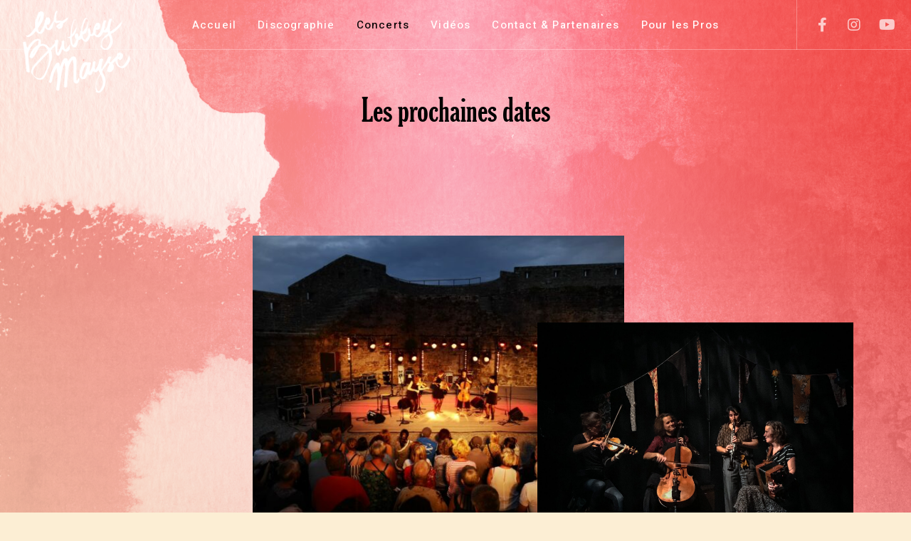

--- FILE ---
content_type: text/css
request_url: http://bubbeymayse.com/wp-content/themes/movedo-child/style.css?ver=3.5.9
body_size: 296
content:
/*
Theme Name:   Movedo Child
Theme URI:    http://themeforest.net/user/greatives
Description:  Movedo Child Theme
Version:      3.4.2
Author:       Greatives Team
Author URI:   http://greatives.eu
Template:     movedo
*/
/*
@font-face {
        font-family: "Gloucester";
        src: url('webfonts/glecb-webfont.eot');
        src: url('webfonts/glecb-webfont.eot?#iefix') format('embedded-opentype'),
        url('webfonts/glecb-webfont.woff2') format('woff2'),
        url('webfonts/glecb-webfont.woff') format('woff'),
        url('webfonts/glecb-webfont.ttf') format('truetype'),
        url('webfonts/glecb-webfont.svg#wf') format('svg');
    }*/


--- FILE ---
content_type: text/css
request_url: http://bubbeymayse.com/wp-content/themes/movedo-child/style.css?ver=6.9
body_size: 296
content:
/*
Theme Name:   Movedo Child
Theme URI:    http://themeforest.net/user/greatives
Description:  Movedo Child Theme
Version:      3.4.2
Author:       Greatives Team
Author URI:   http://greatives.eu
Template:     movedo
*/
/*
@font-face {
        font-family: "Gloucester";
        src: url('webfonts/glecb-webfont.eot');
        src: url('webfonts/glecb-webfont.eot?#iefix') format('embedded-opentype'),
        url('webfonts/glecb-webfont.woff2') format('woff2'),
        url('webfonts/glecb-webfont.woff') format('woff'),
        url('webfonts/glecb-webfont.ttf') format('truetype'),
        url('webfonts/glecb-webfont.svg#wf') format('svg');
    }*/
